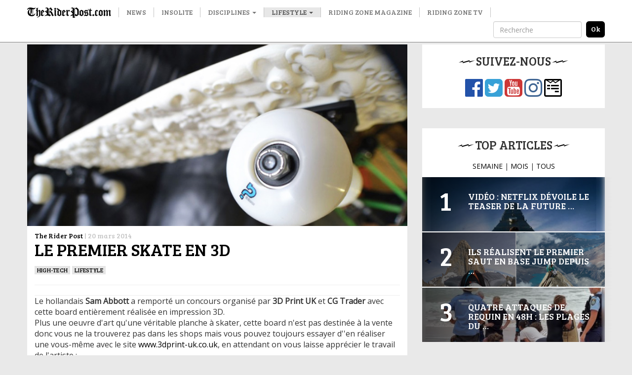

--- FILE ---
content_type: text/html; charset=UTF-8
request_url: http://www.theriderpost.com/lifestyle/high-tech/le-premier-skate-en-3d/
body_size: 12459
content:

<!doctype html>
<html lang="fr-FR">
  <head>

  <meta charset="utf-8">
  <meta http-equiv="x-ua-compatible" content="ie=edge">
  <meta name="viewport" content="width=device-width, initial-scale=1">
  
  <meta name='robots' content='index, follow, max-image-preview:large, max-snippet:-1, max-video-preview:-1' />

	<!-- This site is optimized with the Yoast SEO plugin v23.0 - https://yoast.com/wordpress/plugins/seo/ -->
	<title>LE PREMIER SKATE EN 3D</title>
	<link rel="canonical" href="http://www.theriderpost.com/lifestyle/le-premier-skate-en-3d/" />
	<meta property="og:locale" content="fr_FR" />
	<meta property="og:type" content="article" />
	<meta property="og:title" content="LE PREMIER SKATE EN 3D" />
	<meta property="og:description" content="Le hollandais Sam Abbott a remport&eacute; un concours organis&eacute; par 3D Print UK et CG Trader avec cette board enti&egrave;rement r&eacute;alis&eacute;e en impression 3D. Plus une oeuvre d&#039;art qu&#039;une v&eacute;ritable planche &agrave; skater, cette board n&#039;est pas destin&eacute;e &agrave; la vente donc vous ne la trouverez pas dans les shops mais vous pouvez toujours essayer &hellip; Continued" />
	<meta property="og:url" content="http://www.theriderpost.com/lifestyle/le-premier-skate-en-3d/" />
	<meta property="og:site_name" content="The Rider Post" />
	<meta property="article:publisher" content="https://www.facebook.com/theriderpost/" />
	<meta property="article:published_time" content="2014-03-20T10:33:00+00:00" />
	<meta property="og:image" content="http://www.theriderpost.com/wp-content/uploads/2016/06/bb7a1b66f7517b6b4fed0f9c4c8912eaf5dce050.jpeg" />
	<meta property="og:image:width" content="690" />
	<meta property="og:image:height" content="330" />
	<meta property="og:image:type" content="image/jpeg" />
	<meta name="author" content="The Rider Post" />
	<meta name="twitter:card" content="summary_large_image" />
	<meta name="twitter:creator" content="@TheRiderPost" />
	<meta name="twitter:site" content="@TheRiderPost" />
	<meta name="twitter:label1" content="Écrit par" />
	<meta name="twitter:data1" content="The Rider Post" />
	<meta name="twitter:label2" content="Durée de lecture estimée" />
	<meta name="twitter:data2" content="1 minute" />
	<script type="application/ld+json" class="yoast-schema-graph">{"@context":"https://schema.org","@graph":[{"@type":"Article","@id":"http://www.theriderpost.com/lifestyle/le-premier-skate-en-3d/#article","isPartOf":{"@id":"http://www.theriderpost.com/lifestyle/le-premier-skate-en-3d/"},"author":{"name":"The Rider Post","@id":"https://www.theriderpost.com/#/schema/person/d581cab1fbf61d45db5828e99e4a33d5"},"headline":"LE PREMIER SKATE EN 3D","datePublished":"2014-03-20T10:33:00+00:00","dateModified":"2014-03-20T10:33:00+00:00","mainEntityOfPage":{"@id":"http://www.theriderpost.com/lifestyle/le-premier-skate-en-3d/"},"wordCount":105,"publisher":{"@id":"https://www.theriderpost.com/#organization"},"image":{"@id":"http://www.theriderpost.com/lifestyle/le-premier-skate-en-3d/#primaryimage"},"thumbnailUrl":"http://www.theriderpost.com/wp-content/uploads/2016/06/bb7a1b66f7517b6b4fed0f9c4c8912eaf5dce050.jpeg","keywords":["3d","futur","high-tech","imprimante","Skate"],"articleSection":["High-tech","Lifestyle"],"inLanguage":"fr-FR"},{"@type":"WebPage","@id":"http://www.theriderpost.com/lifestyle/le-premier-skate-en-3d/","url":"http://www.theriderpost.com/lifestyle/le-premier-skate-en-3d/","name":"LE PREMIER SKATE EN 3D","isPartOf":{"@id":"https://www.theriderpost.com/#website"},"primaryImageOfPage":{"@id":"http://www.theriderpost.com/lifestyle/le-premier-skate-en-3d/#primaryimage"},"image":{"@id":"http://www.theriderpost.com/lifestyle/le-premier-skate-en-3d/#primaryimage"},"thumbnailUrl":"http://www.theriderpost.com/wp-content/uploads/2016/06/bb7a1b66f7517b6b4fed0f9c4c8912eaf5dce050.jpeg","datePublished":"2014-03-20T10:33:00+00:00","dateModified":"2014-03-20T10:33:00+00:00","breadcrumb":{"@id":"http://www.theriderpost.com/lifestyle/le-premier-skate-en-3d/#breadcrumb"},"inLanguage":"fr-FR","potentialAction":[{"@type":"ReadAction","target":["http://www.theriderpost.com/lifestyle/le-premier-skate-en-3d/"]}]},{"@type":"ImageObject","inLanguage":"fr-FR","@id":"http://www.theriderpost.com/lifestyle/le-premier-skate-en-3d/#primaryimage","url":"http://www.theriderpost.com/wp-content/uploads/2016/06/bb7a1b66f7517b6b4fed0f9c4c8912eaf5dce050.jpeg","contentUrl":"http://www.theriderpost.com/wp-content/uploads/2016/06/bb7a1b66f7517b6b4fed0f9c4c8912eaf5dce050.jpeg","width":690,"height":330},{"@type":"BreadcrumbList","@id":"http://www.theriderpost.com/lifestyle/le-premier-skate-en-3d/#breadcrumb","itemListElement":[{"@type":"ListItem","position":1,"name":"The Rider Post - Sports Extrêmes","item":"http://www.theriderpost.com/"},{"@type":"ListItem","position":2,"name":"LE PREMIER SKATE EN 3D"}]},{"@type":"WebSite","@id":"https://www.theriderpost.com/#website","url":"https://www.theriderpost.com/","name":"The Rider Post","description":"L&#039;actualité des sports extrêmes et des cultures freestyle.","publisher":{"@id":"https://www.theriderpost.com/#organization"},"potentialAction":[{"@type":"SearchAction","target":{"@type":"EntryPoint","urlTemplate":"https://www.theriderpost.com/?s={search_term_string}"},"query-input":"required name=search_term_string"}],"inLanguage":"fr-FR"},{"@type":"Organization","@id":"https://www.theriderpost.com/#organization","name":"The Riding Post - Sport Extrême","url":"https://www.theriderpost.com/","logo":{"@type":"ImageObject","inLanguage":"fr-FR","@id":"https://www.theriderpost.com/#/schema/logo/image/","url":"https://www.theriderpost.com/wp-content/uploads/2018/08/THERIDERPOSTsansfondnoir.jpg","contentUrl":"https://www.theriderpost.com/wp-content/uploads/2018/08/THERIDERPOSTsansfondnoir.jpg","width":2414,"height":505,"caption":"The Riding Post - Sport Extrême"},"image":{"@id":"https://www.theriderpost.com/#/schema/logo/image/"},"sameAs":["https://www.facebook.com/theriderpost/","https://x.com/TheRiderPost","https://www.instagram.com/theriderpostofficial/","https://www.youtube.com/user/TheRiderPost"]},{"@type":"Person","@id":"https://www.theriderpost.com/#/schema/person/d581cab1fbf61d45db5828e99e4a33d5","name":"The Rider Post","image":{"@type":"ImageObject","inLanguage":"fr-FR","@id":"https://www.theriderpost.com/#/schema/person/image/","url":"http://2.gravatar.com/avatar/b65a81a67b98177f8d89099ced5936d2?s=96&d=mm&r=g","contentUrl":"http://2.gravatar.com/avatar/b65a81a67b98177f8d89099ced5936d2?s=96&d=mm&r=g","caption":"The Rider Post"}}]}</script>
	<!-- / Yoast SEO plugin. -->


<link rel='dns-prefetch' href='//maxcdn.bootstrapcdn.com' />
<link href='https://fonts.gstatic.com' crossorigin rel='preconnect' />
<link data-minify="1" rel='stylesheet' id='sbr_styles-css' href='http://www.theriderpost.com/wp-content/cache/min/1/wp-content/plugins/reviews-feed/assets/css/sbr-styles.css?ver=1747302778' type='text/css' media='all' />
<link rel='stylesheet' id='sbi_styles-css' href='http://www.theriderpost.com/wp-content/plugins/instagram-feed/css/sbi-styles.min.css?ver=6.4.3' type='text/css' media='all' />
<style id='wp-emoji-styles-inline-css' type='text/css'>

	img.wp-smiley, img.emoji {
		display: inline !important;
		border: none !important;
		box-shadow: none !important;
		height: 1em !important;
		width: 1em !important;
		margin: 0 0.07em !important;
		vertical-align: -0.1em !important;
		background: none !important;
		padding: 0 !important;
	}
</style>
<link rel='stylesheet' id='wp-block-library-css' href='http://www.theriderpost.com/wp-includes/css/dist/block-library/style.min.css?ver=6.5.5' type='text/css' media='all' />
<style id='classic-theme-styles-inline-css' type='text/css'>
/*! This file is auto-generated */
.wp-block-button__link{color:#fff;background-color:#32373c;border-radius:9999px;box-shadow:none;text-decoration:none;padding:calc(.667em + 2px) calc(1.333em + 2px);font-size:1.125em}.wp-block-file__button{background:#32373c;color:#fff;text-decoration:none}
</style>
<style id='global-styles-inline-css' type='text/css'>
body{--wp--preset--color--black: #000000;--wp--preset--color--cyan-bluish-gray: #abb8c3;--wp--preset--color--white: #ffffff;--wp--preset--color--pale-pink: #f78da7;--wp--preset--color--vivid-red: #cf2e2e;--wp--preset--color--luminous-vivid-orange: #ff6900;--wp--preset--color--luminous-vivid-amber: #fcb900;--wp--preset--color--light-green-cyan: #7bdcb5;--wp--preset--color--vivid-green-cyan: #00d084;--wp--preset--color--pale-cyan-blue: #8ed1fc;--wp--preset--color--vivid-cyan-blue: #0693e3;--wp--preset--color--vivid-purple: #9b51e0;--wp--preset--gradient--vivid-cyan-blue-to-vivid-purple: linear-gradient(135deg,rgba(6,147,227,1) 0%,rgb(155,81,224) 100%);--wp--preset--gradient--light-green-cyan-to-vivid-green-cyan: linear-gradient(135deg,rgb(122,220,180) 0%,rgb(0,208,130) 100%);--wp--preset--gradient--luminous-vivid-amber-to-luminous-vivid-orange: linear-gradient(135deg,rgba(252,185,0,1) 0%,rgba(255,105,0,1) 100%);--wp--preset--gradient--luminous-vivid-orange-to-vivid-red: linear-gradient(135deg,rgba(255,105,0,1) 0%,rgb(207,46,46) 100%);--wp--preset--gradient--very-light-gray-to-cyan-bluish-gray: linear-gradient(135deg,rgb(238,238,238) 0%,rgb(169,184,195) 100%);--wp--preset--gradient--cool-to-warm-spectrum: linear-gradient(135deg,rgb(74,234,220) 0%,rgb(151,120,209) 20%,rgb(207,42,186) 40%,rgb(238,44,130) 60%,rgb(251,105,98) 80%,rgb(254,248,76) 100%);--wp--preset--gradient--blush-light-purple: linear-gradient(135deg,rgb(255,206,236) 0%,rgb(152,150,240) 100%);--wp--preset--gradient--blush-bordeaux: linear-gradient(135deg,rgb(254,205,165) 0%,rgb(254,45,45) 50%,rgb(107,0,62) 100%);--wp--preset--gradient--luminous-dusk: linear-gradient(135deg,rgb(255,203,112) 0%,rgb(199,81,192) 50%,rgb(65,88,208) 100%);--wp--preset--gradient--pale-ocean: linear-gradient(135deg,rgb(255,245,203) 0%,rgb(182,227,212) 50%,rgb(51,167,181) 100%);--wp--preset--gradient--electric-grass: linear-gradient(135deg,rgb(202,248,128) 0%,rgb(113,206,126) 100%);--wp--preset--gradient--midnight: linear-gradient(135deg,rgb(2,3,129) 0%,rgb(40,116,252) 100%);--wp--preset--font-size--small: 13px;--wp--preset--font-size--medium: 20px;--wp--preset--font-size--large: 36px;--wp--preset--font-size--x-large: 42px;--wp--preset--spacing--20: 0.44rem;--wp--preset--spacing--30: 0.67rem;--wp--preset--spacing--40: 1rem;--wp--preset--spacing--50: 1.5rem;--wp--preset--spacing--60: 2.25rem;--wp--preset--spacing--70: 3.38rem;--wp--preset--spacing--80: 5.06rem;--wp--preset--shadow--natural: 6px 6px 9px rgba(0, 0, 0, 0.2);--wp--preset--shadow--deep: 12px 12px 50px rgba(0, 0, 0, 0.4);--wp--preset--shadow--sharp: 6px 6px 0px rgba(0, 0, 0, 0.2);--wp--preset--shadow--outlined: 6px 6px 0px -3px rgba(255, 255, 255, 1), 6px 6px rgba(0, 0, 0, 1);--wp--preset--shadow--crisp: 6px 6px 0px rgba(0, 0, 0, 1);}:where(.is-layout-flex){gap: 0.5em;}:where(.is-layout-grid){gap: 0.5em;}body .is-layout-flex{display: flex;}body .is-layout-flex{flex-wrap: wrap;align-items: center;}body .is-layout-flex > *{margin: 0;}body .is-layout-grid{display: grid;}body .is-layout-grid > *{margin: 0;}:where(.wp-block-columns.is-layout-flex){gap: 2em;}:where(.wp-block-columns.is-layout-grid){gap: 2em;}:where(.wp-block-post-template.is-layout-flex){gap: 1.25em;}:where(.wp-block-post-template.is-layout-grid){gap: 1.25em;}.has-black-color{color: var(--wp--preset--color--black) !important;}.has-cyan-bluish-gray-color{color: var(--wp--preset--color--cyan-bluish-gray) !important;}.has-white-color{color: var(--wp--preset--color--white) !important;}.has-pale-pink-color{color: var(--wp--preset--color--pale-pink) !important;}.has-vivid-red-color{color: var(--wp--preset--color--vivid-red) !important;}.has-luminous-vivid-orange-color{color: var(--wp--preset--color--luminous-vivid-orange) !important;}.has-luminous-vivid-amber-color{color: var(--wp--preset--color--luminous-vivid-amber) !important;}.has-light-green-cyan-color{color: var(--wp--preset--color--light-green-cyan) !important;}.has-vivid-green-cyan-color{color: var(--wp--preset--color--vivid-green-cyan) !important;}.has-pale-cyan-blue-color{color: var(--wp--preset--color--pale-cyan-blue) !important;}.has-vivid-cyan-blue-color{color: var(--wp--preset--color--vivid-cyan-blue) !important;}.has-vivid-purple-color{color: var(--wp--preset--color--vivid-purple) !important;}.has-black-background-color{background-color: var(--wp--preset--color--black) !important;}.has-cyan-bluish-gray-background-color{background-color: var(--wp--preset--color--cyan-bluish-gray) !important;}.has-white-background-color{background-color: var(--wp--preset--color--white) !important;}.has-pale-pink-background-color{background-color: var(--wp--preset--color--pale-pink) !important;}.has-vivid-red-background-color{background-color: var(--wp--preset--color--vivid-red) !important;}.has-luminous-vivid-orange-background-color{background-color: var(--wp--preset--color--luminous-vivid-orange) !important;}.has-luminous-vivid-amber-background-color{background-color: var(--wp--preset--color--luminous-vivid-amber) !important;}.has-light-green-cyan-background-color{background-color: var(--wp--preset--color--light-green-cyan) !important;}.has-vivid-green-cyan-background-color{background-color: var(--wp--preset--color--vivid-green-cyan) !important;}.has-pale-cyan-blue-background-color{background-color: var(--wp--preset--color--pale-cyan-blue) !important;}.has-vivid-cyan-blue-background-color{background-color: var(--wp--preset--color--vivid-cyan-blue) !important;}.has-vivid-purple-background-color{background-color: var(--wp--preset--color--vivid-purple) !important;}.has-black-border-color{border-color: var(--wp--preset--color--black) !important;}.has-cyan-bluish-gray-border-color{border-color: var(--wp--preset--color--cyan-bluish-gray) !important;}.has-white-border-color{border-color: var(--wp--preset--color--white) !important;}.has-pale-pink-border-color{border-color: var(--wp--preset--color--pale-pink) !important;}.has-vivid-red-border-color{border-color: var(--wp--preset--color--vivid-red) !important;}.has-luminous-vivid-orange-border-color{border-color: var(--wp--preset--color--luminous-vivid-orange) !important;}.has-luminous-vivid-amber-border-color{border-color: var(--wp--preset--color--luminous-vivid-amber) !important;}.has-light-green-cyan-border-color{border-color: var(--wp--preset--color--light-green-cyan) !important;}.has-vivid-green-cyan-border-color{border-color: var(--wp--preset--color--vivid-green-cyan) !important;}.has-pale-cyan-blue-border-color{border-color: var(--wp--preset--color--pale-cyan-blue) !important;}.has-vivid-cyan-blue-border-color{border-color: var(--wp--preset--color--vivid-cyan-blue) !important;}.has-vivid-purple-border-color{border-color: var(--wp--preset--color--vivid-purple) !important;}.has-vivid-cyan-blue-to-vivid-purple-gradient-background{background: var(--wp--preset--gradient--vivid-cyan-blue-to-vivid-purple) !important;}.has-light-green-cyan-to-vivid-green-cyan-gradient-background{background: var(--wp--preset--gradient--light-green-cyan-to-vivid-green-cyan) !important;}.has-luminous-vivid-amber-to-luminous-vivid-orange-gradient-background{background: var(--wp--preset--gradient--luminous-vivid-amber-to-luminous-vivid-orange) !important;}.has-luminous-vivid-orange-to-vivid-red-gradient-background{background: var(--wp--preset--gradient--luminous-vivid-orange-to-vivid-red) !important;}.has-very-light-gray-to-cyan-bluish-gray-gradient-background{background: var(--wp--preset--gradient--very-light-gray-to-cyan-bluish-gray) !important;}.has-cool-to-warm-spectrum-gradient-background{background: var(--wp--preset--gradient--cool-to-warm-spectrum) !important;}.has-blush-light-purple-gradient-background{background: var(--wp--preset--gradient--blush-light-purple) !important;}.has-blush-bordeaux-gradient-background{background: var(--wp--preset--gradient--blush-bordeaux) !important;}.has-luminous-dusk-gradient-background{background: var(--wp--preset--gradient--luminous-dusk) !important;}.has-pale-ocean-gradient-background{background: var(--wp--preset--gradient--pale-ocean) !important;}.has-electric-grass-gradient-background{background: var(--wp--preset--gradient--electric-grass) !important;}.has-midnight-gradient-background{background: var(--wp--preset--gradient--midnight) !important;}.has-small-font-size{font-size: var(--wp--preset--font-size--small) !important;}.has-medium-font-size{font-size: var(--wp--preset--font-size--medium) !important;}.has-large-font-size{font-size: var(--wp--preset--font-size--large) !important;}.has-x-large-font-size{font-size: var(--wp--preset--font-size--x-large) !important;}
.wp-block-navigation a:where(:not(.wp-element-button)){color: inherit;}
:where(.wp-block-post-template.is-layout-flex){gap: 1.25em;}:where(.wp-block-post-template.is-layout-grid){gap: 1.25em;}
:where(.wp-block-columns.is-layout-flex){gap: 2em;}:where(.wp-block-columns.is-layout-grid){gap: 2em;}
.wp-block-pullquote{font-size: 1.5em;line-height: 1.6;}
</style>
<link data-minify="1" rel='stylesheet' id='contact-form-7-css' href='http://www.theriderpost.com/wp-content/cache/min/1/wp-content/plugins/contact-form-7/includes/css/styles.css?ver=1747302778' type='text/css' media='all' />
<link rel='stylesheet' id='ctf_styles-css' href='http://www.theriderpost.com/wp-content/plugins/custom-twitter-feeds/css/ctf-styles.min.css?ver=2.2.2' type='text/css' media='all' />
<link rel='stylesheet' id='cff-css' href='http://www.theriderpost.com/wp-content/plugins/custom-facebook-feed/assets/css/cff-style.min.css?ver=4.2.5' type='text/css' media='all' />
<link data-minify="1" rel='stylesheet' id='sb-font-awesome-css' href='http://www.theriderpost.com/wp-content/cache/min/1/font-awesome/4.7.0/css/font-awesome.min.css?ver=1747302778' type='text/css' media='all' />
<link data-minify="1" rel='stylesheet' id='sage/css-css' href='http://www.theriderpost.com/wp-content/cache/min/1/wp-content/themes/theriderpost/dist/styles/main-69d60bca06.css?ver=1747302778' type='text/css' media='all' />
<script type="text/javascript" src="http://www.theriderpost.com/wp-includes/js/jquery/jquery.min.js?ver=3.7.1" id="jquery-core-js"></script>

<link rel="https://api.w.org/" href="http://www.theriderpost.com/wp-json/" /><link rel="alternate" type="application/json" href="http://www.theriderpost.com/wp-json/wp/v2/posts/12924" /><link rel="EditURI" type="application/rsd+xml" title="RSD" href="http://www.theriderpost.com/xmlrpc.php?rsd" />
<link rel='shortlink' href='http://www.theriderpost.com/?p=12924' />
		
				<style>
			.no-js img.lazyload { display: none; }
			figure.wp-block-image img.lazyloading { min-width: 150px; }
							.lazyload, .lazyloading { opacity: 0; }
				.lazyloaded {
					opacity: 1;
					transition: opacity 400ms;
					transition-delay: 0ms;
				}
					</style>
		  
  <link href="https://fonts.googleapis.com/css?family=Bree+Serif|Open+Sans&#038;display=swap" rel="stylesheet">
  
  <!-- Google Tag Manager -->
	<script>(function(w,d,s,l,i){w[l]=w[l]||[];w[l].push({'gtm.start':
	new Date().getTime(),event:'gtm.js'});var f=d.getElementsByTagName(s)[0],
	j=d.createElement(s),dl=l!='dataLayer'?'&l='+l:'';j.async=true;j.src=
	'https://www.googletagmanager.com/gtm.js?id='+i+dl;f.parentNode.insertBefore(j,f);
	})(window,document,'script','dataLayer','GTM-KWFWVD2');</script>
	<!-- End Google Tag Manager -->

	<!-- AdSense -->	
	<!-- <script data-ad-client="ca-pub-3961011339741437" async src="https://pagead2.googlesyndication.com/pagead/js/adsbygoogle.js"></script> -->
	<!-- End AdSense -->	
	<script src="https://static.admysports.com/hb/site/theriderpost/hb_theriderpost.js" defer></script>
	<!-- Taboola -->		
	
	<!-- End Taboola -->
  
  <style type="text/css" media="screen">
		/* 	  Hack deguelasse */
  	.at-label {
	  	font-size: 20px !important;
	  	font-family: Bree Serif !important;
  	}
  	.at4-jumboshare .at4-count-container {
		  min-width: 100px !important;
		}
		.at4-jumboshare .at4-count {
		  line-height: 10px !important;
		}
  </style>
	  
</head>
  <body class="post-template-default single single-post postid-12924 single-format-standard le-premier-skate-en-3d sidebar-primary">
		

	  <!-- Google Tag Manager (noscript) -->
		<noscript><iframe 
		height="0" width="0" style="display:none;visibility:hidden" data-src="https://www.googletagmanager.com/ns.html?id=GTM-KWFWVD2" class="lazyload" src="[data-uri]"></iframe></noscript>
		<!-- End Google Tag Manager (noscript) -->
    
    <!--[if IE]>
      <div class="alert alert-warning">
        You are using an <strong>outdated</strong> browser. Please <a href="http://browsehappy.com/">upgrade your browser</a> to improve your experience.      </div>
    <![endif]-->
    
    <!-- Add spacer if user is logged because of wp menu -->

<div id="theriderpost_wp" class="ams-ad"></div>
<div id="theriderpost_footer" class="ams-ad"></div>

<header class="banner">
  <nav class="navbar navbar-default container-fluid navbar-fixed-top affix-top">
      <div class="container">

        <!-- Brand and toggle get grouped for better mobile display -->
        <div class="navbar-header">
          <button type="button" class="navbar-toggle collapsed" data-toggle="collapse" data-target="#trp-collapse-nav" aria-expanded="false">
            <span class="sr-only">Toggle navigation</span>
            <span class="icon-bar"></span>
            <span class="icon-bar"></span>
            <span class="icon-bar"></span>
          </button>
          <a title="The Rider Post | l'Actualité des sports extrêmes" class="navbar-brand" href="https://www.theriderpost.com/">
            <img alt="The Rider Post | Sports Extrêmes"  data-src="http://www.theriderpost.com/wp-content/themes/theriderpost/dist/images/logo_the_rider_post.png" class="lazyload" src="[data-uri]"><noscript><img alt="The Rider Post | Sports Extrêmes" src="http://www.theriderpost.com/wp-content/themes/theriderpost/dist/images/logo_the_rider_post.png"></noscript>
          </a>
        </div>

        <!-- Collect the nav links, forms, and other content for toggling -->
        <div class="collapse navbar-collapse" id="trp-collapse-nav">
          <ul id="menu-main" class="nav navbar-nav yamm"><li class="menu-news"><a href="http://www.theriderpost.com/news/">News</a></li>
<li class="menu-insolite"><a href="http://www.theriderpost.com/insolite/">Insolite</a></li>
<li class="dropdown menu-disciplines"><a class="dropdown-toggle" data-toggle="dropdown" data-target="#" href="http://www.theriderpost.com/category/disciplines/">Disciplines <b class="caret"></b></a>
<ul class="dropdown-menu">

<div class="yamm-content">

<div class="row">
	<li class="dropdown col-sm-4 menu-col menu-urban"><a href="http://www.theriderpost.com/category/disciplines/urban/">Urban</a>
<ul class="elementy-ul yamm-fw">
		<li class="menu-bmx"><a href="http://www.theriderpost.com/category/disciplines/urban/bmx/">BMX</a></li>
		<li class="menu-skate"><a href="http://www.theriderpost.com/category/disciplines/urban/skate/">SKATE</a></li>
		<li class="menu-roller"><a href="http://www.theriderpost.com/category/disciplines/urban/autres-urban/roller/">ROLLER</a></li>
		<li class="menu-trottinette"><a href="http://www.theriderpost.com/category/disciplines/urban/autres-urban/trottinette/">TROTTINETTE</a></li>
	</ul>
</li>
	<li class="dropdown col-sm-4 menu-col menu-water"><a href="http://www.theriderpost.com/category/disciplines/water/">Water</a>
<ul class="elementy-ul yamm-fw">
		<li class="menu-surf"><a href="http://www.theriderpost.com/category/disciplines/water/surf/">SURF</a></li>
		<li class="menu-kitesurf"><a href="http://www.theriderpost.com/category/disciplines/water/kitesurf/">KITESURF</a></li>
		<li class="menu-wakeboard"><a href="http://www.theriderpost.com/category/disciplines/water/autres-water/wakeboard/">WAKEBOARD</a></li>
		<li class="menu-windsurf"><a href="http://www.theriderpost.com/category/disciplines/water/windsurf/">Windsurf</a></li>
	</ul>
</li>
	<li class="dropdown col-sm-4 menu-col menu-snow"><a href="http://www.theriderpost.com/category/disciplines/snow/">Snow</a>
<ul class="elementy-ul yamm-fw">
		<li class="menu-ski"><a href="http://www.theriderpost.com/category/disciplines/snow/ski/">ski</a></li>
		<li class="menu-snowboard"><a href="http://www.theriderpost.com/category/disciplines/snow/snowboard/">SNOWBOARD</a></li>
		<li class="menu-speedriding"><a href="http://www.theriderpost.com/category/disciplines/snow/autres-snow/speedriding/">SPEEDRIDING</a></li>
		<li class="menu-luge-extreme"><a href="http://www.theriderpost.com/category/disciplines/snow/autres-snow/luge-extreme/">Luge extrême</a></li>
	</ul>
</li>
	<li class="dropdown col-sm-4 menu-col menu-dirt"><a href="http://www.theriderpost.com/category/disciplines/dirt/">Dirt</a>
<ul class="elementy-ul yamm-fw">
		<li class="menu-vtt-mtb"><a href="http://www.theriderpost.com/category/disciplines/dirt/vtt-mtb/">VTT &#8211; MTB</a></li>
		<li class="menu-fmx"><a href="http://www.theriderpost.com/category/disciplines/mecanique/fmx/">FMX</a></li>
		<li class="menu-mountainboard"><a href="http://www.theriderpost.com/category/disciplines/dirt/mountainboard/">MOUNTAINBOARD</a></li>
		<li class="menu-trial"><a href="http://www.theriderpost.com/category/disciplines/urban/autres-urban/trial/">Trial</a></li>
	</ul>
</li>
	<li class="dropdown col-sm-4 menu-col menu-air"><a href="http://www.theriderpost.com/category/disciplines/air/">Air</a>
<ul class="elementy-ul yamm-fw">
		<li class="menu-basejump"><a href="http://www.theriderpost.com/category/disciplines/air/basejump/">BASEJUMP</a></li>
		<li class="menu-wingsuit"><a href="http://www.theriderpost.com/category/disciplines/air/wingsuit/">WINGSUIT</a></li>
		<li class="menu-escalade"><a href="http://www.theriderpost.com/category/disciplines/dirt/escalade/">Escalade</a></li>
		<li class="menu-slackline"><a href="http://www.theriderpost.com/category/disciplines/air/autres-air/slackline/">Slackline</a></li>
	</ul>
</li>
</ul>
</li>
<li class="current-post-ancestor active current-post-parent dropdown menu-lifestyle"><a class="dropdown-toggle" data-toggle="dropdown" data-target="#" href="http://www.theriderpost.com/category/lifestyle/">Lifestyle <b class="caret"></b></a>
<ul class="dropdown-menu">

<div class="yamm-content">

<div class="row">
	<li class="col-sm-4 menu-col menu-tatouage"><a href="http://www.theriderpost.com/category/lifestyle/tatouage/">Tatouage</a></li>
	<li class="col-sm-4 menu-col menu-best-of"><a href="http://www.theriderpost.com/category/lifestyle/best-of/">Best-of</a></li>
	<li class="col-sm-4 menu-col menu-musique"><a href="http://www.theriderpost.com/category/lifestyle/musique/">Musique</a></li>
	<li class="col-sm-4 menu-col menu-mode"><a href="http://www.theriderpost.com/category/lifestyle/mode/">Mode</a></li>
	<li class="col-sm-4 menu-col menu-design"><a href="http://www.theriderpost.com/category/lifestyle/design/">DESIGN</a></li>
	<li class="current-post-ancestor active current-post-parent col-sm-4 menu-col menu-high-tech"><a href="http://www.theriderpost.com/category/lifestyle/high-tech/">High-tech</a></li>
	<li class="col-sm-4 menu-col menu-business"><a href="http://www.theriderpost.com/category/lifestyle/business/">Business</a></li>
	<li class="col-sm-4 menu-col menu-culture"><a href="http://www.theriderpost.com/category/lifestyle/culture/">culture</a></li>
	<li class="col-sm-4 menu-col menu-films-tv"><a href="http://www.theriderpost.com/category/lifestyle/films-tv/">Films &amp; TV</a></li>
	<li class="col-sm-4 menu-col menu-jeux-concours"><a href="http://www.theriderpost.com/category/lifestyle/jeux-concours/">Jeux-concours</a></li>
</ul>
</li>
<li class="menu-riding-zone-magazine"><a href="https://www.ridingzonemagazine.com/">Riding Zone Magazine</a></li>
<li class="menu-riding-zone-tv"><a href="https://tv.ridingzone.com">Riding Zone TV</a></li>
</ul>
          <!-- Search form -->
          <form class="navbar-form navbar-right" method="get" action="/" role="search">
            <div class="form-group">
              <input type="text" class="form-control" placeholder="Recherche" name="s">
            </div>
            <input type="submit" class="search-submit" value="ok">
          </form>
          <!-- End Search form -->

        </div>
        <!-- /.navbar-collapse -->

      </div>
  </nav>
</header>

<!-- Ads -->
<div class="container-fluid hidden-lg hidden-md hidden-sm">
	<a href="https://tv.ridingzone.com/" target="_blank">
  	<img   alt="Riding Zone TV" data-src="http://www.theriderpost.com/wp-content/uploads/2022/03/pub-riding-zone-tv.jpg" class="img-responsive lazyload" src="[data-uri]"><noscript><img class="img-responsive" src="http://www.theriderpost.com/wp-content/uploads/2022/03/pub-riding-zone-tv.jpg" alt="Riding Zone TV"></noscript>
	</a>
</div>
<!-- End Ads -->
<!-- Header 
<script async src="https://pagead2.googlesyndication.com/pagead/js/adsbygoogle.js"></script>

<ins class="adsbygoogle adsbygoogle-header"
     style="display:block"
     data-ad-client="ca-pub-3961011339741437"
     data-ad-slot="8053621080"
     data-ad-format="auto"
     data-full-width-responsive="true"></ins>
<script>
     (adsbygoogle = window.adsbygoogle || []).push({});
</script>
-->


<!-- Only homepage -->
<!-- End homepage -->
    
    <div class="wrap container" role="document">
		<center><div id="theriderpost_ht" class="ams-ad" style ="margin-bottom:20px"></div></center>
      <div class="content row">
        <main class="main">
          

  <div class="col-lg-12">
    <div class="image-header">
              <a href="http://www.theriderpost.com/lifestyle/le-premier-skate-en-3d/"><img   data-src="http://www.theriderpost.com/wp-content/uploads/2016/06/bb7a1b66f7517b6b4fed0f9c4c8912eaf5dce050.jpeg" class="img-responsive lazyload" src="[data-uri]"><noscript><img src="http://www.theriderpost.com/wp-content/uploads/2016/06/bb7a1b66f7517b6b4fed0f9c4c8912eaf5dce050.jpeg" class="img-responsive"></noscript></a>
          </div>
    <article class="post-12924 post type-post status-publish format-standard has-post-thumbnail hentry category-high-tech category-lifestyle tag-3d tag-futur tag-high-tech tag-imprimante tag-skate">
      <header class="row">
        <div class="col-lg-12">
          
<p class="byline author vcard">
  <a rel="nofollow" href="http://www.theriderpost.com/author/trp/" class="fn">The Rider Post</a> |
  <time class="updated" datetime="2014-03-20T10:33:00+00:00">20 mars 2014</time>
</p>
          <h1 class="entry-title">LE PREMIER SKATE EN 3D</h1>
        </div>
        <div class="col-lg-6">
          
<a onclick="dataLayer.push({"category": High-tech})" class="category-pill" href="http://www.theriderpost.com/category/lifestyle/high-tech/" alt="View all posts in High-tech">High-tech</a> <a onclick="dataLayer.push({"category": Lifestyle})" class="category-pill" href="http://www.theriderpost.com/category/lifestyle/" alt="View all posts in Lifestyle">Lifestyle</a>        </div>
        <div class="col-lg-6">
        </div>
      </header>
      <hr/>
      <div class="addthis_inline_share_toolbox"></div>
      <hr style="margin-bottom: 0; margin-top: 16px;"/>
      <div class="entry-content">
        <p>Le hollandais <strong>Sam Abbott </strong>a remport&eacute; un concours organis&eacute; par <strong>3D Print UK</strong> et <strong>CG Trader</strong> avec cette board enti&egrave;rement r&eacute;alis&eacute;e en impression 3D.<br /> Plus une oeuvre d&#39;art qu&#39;une v&eacute;ritable planche &agrave; skater, cette board n&#39;est pas destin&eacute;e &agrave; la vente donc vous ne la trouverez pas dans les shops mais vous pouvez toujours essayer d&#39;&#39;en r&eacute;aliser une vous-m&ecirc;me avec le site <a href="http://www.3dprint-uk.co.uk" target="_blank">www.3dprint-uk.co.uk</a>, en attendant on vous laisse appr&eacute;cier le travail de l&#39;artiste :</p>
<p><iframe allowfullscreen="" frameborder="0" height="420"  width="640" data-src="//www.youtube.com/embed/NABeSso09EI" class="lazyload" src="[data-uri]"></iframe></p>
<p><img decoding="async" alt="3D"  style="width: 640px; height: 287px;" data-src="/uploads/media_content//1/images/skate3D2.jpg" class="lazyload" src="[data-uri]" /><noscript><img decoding="async" alt="3D" src="/uploads/media_content//1/images/skate3D2.jpg" style="width: 640px; height: 287px;" /></noscript>​</p>
<p>LR</p>
        <hr>

        <!-- Taboola -->		
        <div id="taboola-below-article-thumbnails"></div>
				        
				</div>
				<!-- End Taboola -->		
      
      <footer>
              </footer>
      
    </article>
  </div>
  <div class="col-lg-12">
    <div class="related-posts">
      <h2>À lire aussi...</h2>
			<div class="row"><div class="col-sm-6 col-md-6 post-182906 post type-post status-publish format-standard has-post-thumbnail hentry category-skate tag-nyjah-huston tag-skate tag-skateboard" >
<div class="entry-content top-article">
		<figure>
	  				<a href="http://www.theriderpost.com/disciplines/urban/skate/nyjah-huston-hospitalise-apres-une-lourde-chute/"><img   data-src="http://www.theriderpost.com/wp-content/uploads/2026/01/kdftyjdtyj-750x365.png" class="img-responsive lazyload" src="[data-uri]"><noscript><img src="http://www.theriderpost.com/wp-content/uploads/2026/01/kdftyjdtyj-750x365.png" class="img-responsive"></noscript></a>
				</figure>
		<div class="entry-inner-content">
	  <!-- <div class="caption" style="background-color: #d74244"> -->
		
<p class="byline author vcard">
  <a rel="nofollow" href="http://www.theriderpost.com/author/vincent-girard/" class="fn">Vincent Girard</a> |
  <time class="updated" datetime="2026-01-06T11:14:53+00:00">6 janvier 2026</time>
</p>
		<a href="http://www.theriderpost.com/disciplines/urban/skate/nyjah-huston-hospitalise-apres-une-lourde-chute/">
			<div class="caption">
		    <h3>Nyjah Huston hospitalisé après une lourde chute</h3>
				<p class="excerpt">Le skateur américain a été victime d’un sévère crash en skate, qui devrait &hellip;</p>
		  </div>
		</a>
		<div class="categories-bar">
			
<a onclick="dataLayer.push({"category": SKATE})" class="category-pill" href="http://www.theriderpost.com/category/disciplines/urban/skate/" alt="View all posts in SKATE">SKATE</a>			<span class="pull-right">
				
<span class="views-bar">
  <!-- <i class="fa fa-eye" aria-hidden="true"></i> -->
  </span>
			</span>
		</div>
	</div>
</div>
</div><div class="col-sm-6 col-md-6 post-182901 post type-post status-publish format-standard has-post-thumbnail hentry category-basejump category-bmx category-fmx category-insolite-5 category-kayak-extreme category-kiteboard category-kitesurf category-moto category-motocross category-parapente category-parkour category-roller category-skate category-ski category-slackline category-snowboard category-trail category-trottinette category-velo-dirt category-vtt-mtb category-wakesurf category-windsurf category-wingfoil category-wingsuit tag-94224 tag-base-jump-1 tag-compilatino tag-fmx tag-highline tag-motocross tag-skate tag-skateboard tag-snowboard tag-surf tag-vtt tag-wingsuit" >
<div class="entry-content top-article">
		<figure>
	  				<a href="http://www.theriderpost.com/disciplines/urban/skate/video-21-minutes-sur-les-plus-grands-exploits-de-2025/"><img   data-src="http://www.theriderpost.com/wp-content/uploads/2026/01/kldtyjhdrth-750x373.png" class="img-responsive lazyload" src="[data-uri]"><noscript><img src="http://www.theriderpost.com/wp-content/uploads/2026/01/kldtyjhdrth-750x373.png" class="img-responsive"></noscript></a>
				</figure>
		<div class="entry-inner-content">
	  <!-- <div class="caption" style="background-color: #52bedb"> -->
		
<p class="byline author vcard">
  <a rel="nofollow" href="http://www.theriderpost.com/author/vincent-girard/" class="fn">Vincent Girard</a> |
  <time class="updated" datetime="2026-01-05T17:55:52+00:00">5 janvier 2026</time>
</p>
		<a href="http://www.theriderpost.com/disciplines/urban/skate/video-21-minutes-sur-les-plus-grands-exploits-de-2025/">
			<div class="caption">
		    <h3>Vidéo : 21 minutes sur les plus grands exploits de 2025</h3>
				<p class="excerpt">Riding Zone a compilé les images les plus spectaculaires et les &hellip;</p>
		  </div>
		</a>
		<div class="categories-bar">
			
<a onclick="dataLayer.push({"category": BASEJUMP})" class="category-pill" href="http://www.theriderpost.com/category/disciplines/air/basejump/" alt="View all posts in BASEJUMP">BASEJUMP</a> <a onclick="dataLayer.push({"category": BMX})" class="category-pill" href="http://www.theriderpost.com/category/disciplines/urban/bmx/" alt="View all posts in BMX">BMX</a> <a onclick="dataLayer.push({"category": FMX})" class="category-pill" href="http://www.theriderpost.com/category/disciplines/mecanique/fmx/" alt="View all posts in FMX">FMX</a> <a onclick="dataLayer.push({"category": Insolite})" class="category-pill" href="http://www.theriderpost.com/category/disciplines/dirt/insolite-5/" alt="View all posts in Insolite">Insolite</a> <a onclick="dataLayer.push({"category": Kayak extrême})" class="category-pill" href="http://www.theriderpost.com/category/disciplines/water/autres-water/kayak-extreme/" alt="View all posts in Kayak extrême">Kayak extrême</a> <a onclick="dataLayer.push({"category": Kiteboard})" class="category-pill" href="http://www.theriderpost.com/category/disciplines/water/autres-water/kiteboard/" alt="View all posts in Kiteboard">Kiteboard</a> <a onclick="dataLayer.push({"category": KITESURF})" class="category-pill" href="http://www.theriderpost.com/category/disciplines/water/kitesurf/" alt="View all posts in KITESURF">KITESURF</a> <a onclick="dataLayer.push({"category": Moto})" class="category-pill" href="http://www.theriderpost.com/category/disciplines/mecanique/autres-mecanique/moto/" alt="View all posts in Moto">Moto</a> <a onclick="dataLayer.push({"category": Motocross})" class="category-pill" href="http://www.theriderpost.com/category/disciplines/dirt/motocross/" alt="View all posts in Motocross">Motocross</a> <a onclick="dataLayer.push({"category": Parapente})" class="category-pill" href="http://www.theriderpost.com/category/disciplines/air/autres-air/parapente/" alt="View all posts in Parapente">Parapente</a> <a onclick="dataLayer.push({"category": Parkour})" class="category-pill" href="http://www.theriderpost.com/category/disciplines/urban/autres-urban/parkour/" alt="View all posts in Parkour">Parkour</a> <a onclick="dataLayer.push({"category": ROLLER})" class="category-pill" href="http://www.theriderpost.com/category/disciplines/urban/autres-urban/roller/" alt="View all posts in ROLLER">ROLLER</a> <a onclick="dataLayer.push({"category": SKATE})" class="category-pill" href="http://www.theriderpost.com/category/disciplines/urban/skate/" alt="View all posts in SKATE">SKATE</a> <a onclick="dataLayer.push({"category": ski})" class="category-pill" href="http://www.theriderpost.com/category/disciplines/snow/ski/" alt="View all posts in ski">ski</a> <a onclick="dataLayer.push({"category": Slackline})" class="category-pill" href="http://www.theriderpost.com/category/disciplines/air/autres-air/slackline/" alt="View all posts in Slackline">Slackline</a> <a onclick="dataLayer.push({"category": SNOWBOARD})" class="category-pill" href="http://www.theriderpost.com/category/disciplines/snow/snowboard/" alt="View all posts in SNOWBOARD">SNOWBOARD</a> <a onclick="dataLayer.push({"category": Trail})" class="category-pill" href="http://www.theriderpost.com/category/disciplines/dirt/autres-dirt/trail/" alt="View all posts in Trail">Trail</a> <a onclick="dataLayer.push({"category": TROTTINETTE})" class="category-pill" href="http://www.theriderpost.com/category/disciplines/urban/autres-urban/trottinette/" alt="View all posts in TROTTINETTE">TROTTINETTE</a> <a onclick="dataLayer.push({"category": Vélo})" class="category-pill" href="http://www.theriderpost.com/category/disciplines/dirt/velo-dirt/" alt="View all posts in Vélo">Vélo</a> <a onclick="dataLayer.push({"category": VTT - MTB})" class="category-pill" href="http://www.theriderpost.com/category/disciplines/dirt/vtt-mtb/" alt="View all posts in VTT - MTB">VTT - MTB</a> <a onclick="dataLayer.push({"category": wakesurf})" class="category-pill" href="http://www.theriderpost.com/category/disciplines/water/wakesurf/" alt="View all posts in wakesurf">wakesurf</a> <a onclick="dataLayer.push({"category": Windsurf})" class="category-pill" href="http://www.theriderpost.com/category/disciplines/water/windsurf/" alt="View all posts in Windsurf">Windsurf</a> <a onclick="dataLayer.push({"category": Wingfoil})" class="category-pill" href="http://www.theriderpost.com/category/disciplines/water/wingfoil/" alt="View all posts in Wingfoil">Wingfoil</a> <a onclick="dataLayer.push({"category": WINGSUIT})" class="category-pill" href="http://www.theriderpost.com/category/disciplines/air/wingsuit/" alt="View all posts in WINGSUIT">WINGSUIT</a>			<span class="pull-right">
				
<span class="views-bar">
  <!-- <i class="fa fa-eye" aria-hidden="true"></i> -->
  </span>
			</span>
		</div>
	</div>
</div>
</div><div class="top-title clearfix" style="margin-bottom: 10px;"></div><div class="col-sm-6 col-md-6 post-182846 post type-post status-publish format-standard has-post-thumbnail hentry category-skate tag-madars-apse tag-skate tag-skateboard" >
<div class="entry-content top-article">
		<figure>
	  				<a href="http://www.theriderpost.com/disciplines/urban/skate/video-le-documentaire-tres-personnel-de-madars-apse-dans-mountain-high-valley-low/"><img   data-src="http://www.theriderpost.com/wp-content/uploads/2025/12/jrdthfth-750x362.png" class="img-responsive lazyload" src="[data-uri]"><noscript><img src="http://www.theriderpost.com/wp-content/uploads/2025/12/jrdthfth-750x362.png" class="img-responsive"></noscript></a>
				</figure>
		<div class="entry-inner-content">
	  <!-- <div class="caption" style="background-color: #d74244"> -->
		
<p class="byline author vcard">
  <a rel="nofollow" href="http://www.theriderpost.com/author/vincent-girard/" class="fn">Vincent Girard</a> |
  <time class="updated" datetime="2025-12-24T08:52:17+00:00">24 décembre 2025</time>
</p>
		<a href="http://www.theriderpost.com/disciplines/urban/skate/video-le-documentaire-tres-personnel-de-madars-apse-dans-mountain-high-valley-low/">
			<div class="caption">
		    <h3>Vidéo : Le documentaire très personnel de Madars Apse dans &hellip;</h3>
				<p class="excerpt">Tourné en 16 mm Kodak, ce film réalisé par Yves Marchon est un &hellip;</p>
		  </div>
		</a>
		<div class="categories-bar">
			
<a onclick="dataLayer.push({"category": SKATE})" class="category-pill" href="http://www.theriderpost.com/category/disciplines/urban/skate/" alt="View all posts in SKATE">SKATE</a>			<span class="pull-right">
				
<span class="views-bar">
  <!-- <i class="fa fa-eye" aria-hidden="true"></i> -->
  </span>
			</span>
		</div>
	</div>
</div>
</div><div class="col-sm-6 col-md-6 post-182722 post type-post status-publish format-standard has-post-thumbnail hentry category-skate tag-skate tag-skateboard tag-volcom" >
<div class="entry-content top-article">
		<figure>
	  				<a href="http://www.theriderpost.com/disciplines/urban/skate/video-quand-la-team-volcom-casse-le-game-dans-high-time/"><img   data-src="http://www.theriderpost.com/wp-content/uploads/2025/12/maxresdefault-1-750x358.jpg" class="img-responsive lazyload" src="[data-uri]"><noscript><img src="http://www.theriderpost.com/wp-content/uploads/2025/12/maxresdefault-1-750x358.jpg" class="img-responsive"></noscript></a>
				</figure>
		<div class="entry-inner-content">
	  <!-- <div class="caption" style="background-color: #d74244"> -->
		
<p class="byline author vcard">
  <a rel="nofollow" href="http://www.theriderpost.com/author/vincent-girard/" class="fn">Vincent Girard</a> |
  <time class="updated" datetime="2025-12-09T21:47:28+00:00">9 décembre 2025</time>
</p>
		<a href="http://www.theriderpost.com/disciplines/urban/skate/video-quand-la-team-volcom-casse-le-game-dans-high-time/">
			<div class="caption">
		    <h3>Vidéo : Quand la team Volcom casse le game dans « High Time »</h3>
				<p class="excerpt">Voici la dernière grosse production de la marque californienne, tournée &hellip;</p>
		  </div>
		</a>
		<div class="categories-bar">
			
<a onclick="dataLayer.push({"category": SKATE})" class="category-pill" href="http://www.theriderpost.com/category/disciplines/urban/skate/" alt="View all posts in SKATE">SKATE</a>			<span class="pull-right">
				
<span class="views-bar">
  <!-- <i class="fa fa-eye" aria-hidden="true"></i> -->
  </span>
			</span>
		</div>
	</div>
</div>
</div><div class="top-title clearfix" style="margin-bottom: 10px;"></div></div>    </div>
  </div>
        </main><!-- /.main -->
                  <aside class="sidebar">
            
<section class="widget widget-social">
  <div class="row">
    <div class="col-lg-12">
      <h3>Suivez-nous</h3>
      <a rel="nofollow" href="https://www.facebook.com/theriderpost/" target="_blank"><i class="fa fa-facebook-official fa-3x" aria-hidden="true"></i></a>
      <a rel="nofollow" href="https://twitter.com/TheRiderPost" target="_blank"><i class="fa fa-twitter-square fa-3x" aria-hidden="true"></i></a>
      <a rel="nofollow" href="https://www.youtube.com/user/TheRiderPost" target="_blank"><i class="fa fa-youtube-square fa-3x" aria-hidden="true"></i></a>
      <a rel="nofollow" href="https://www.instagram.com/theriderpostofficial/" target="_blank"><i class="fa fa-instagram fa-3x" aria-hidden="true"></i></a>
      <a rel="nofollow" href="http://eepurl.com/6Ce15" target="_blank"><i class="fa fa-wpforms fa-3x" aria-hidden="true"></i></a>
    </div>
  </div>
</section>

<section class="widget">
	<!--
<script async src="https://pagead2.googlesyndication.com/pagead/js/adsbygoogle.js"></script>
<ins class="adsbygoogle"
     style="display:block"
     data-ad-client="ca-pub-3961011339741437"
     data-ad-slot="4456107102"
     data-ad-format="auto"
     data-full-width-responsive="true"></ins>
<script>
     (adsbygoogle = window.adsbygoogle || []).push({});
</script>
-->
<div id="theriderpost_vt" class="ams-ad"></div>	
</section>


<section class="widget widget-top-articles">
  <div class="row">
    <div class="col-lg-12">
      <h3>Top articles</h3>
      <ul class="sub-menu-top-articles">
        <li><a href="#week" id="bouton-top-articles-week">SEMAINE</a>  |  </li>
        <li><a href="#month" id="bouton-top-articles-month">MOIS</a>  |  </li>
        <li><a href="#all" id="bouton-top-articles-all">TOUS</a></li>
      </ul>
    </div>
  </div>
  
  <div id="top-articles-all" class="hidden-all">
    <div class="row"><div class="col-sm-12 col-md-12 post-138929 post type-post status-publish format-standard has-post-thumbnail hentry category-lifestyle category-tatouage tag-encre tag-ink tag-symbole tag-tatouage tag-tattoo tag-unalome" >
<div class="top-thumbs">
	<div class="row">
		<div class="header-thumbs">
			<div class="col-lg-2">
				<span class="big-number">1</span>
			</div>
			<div class="col-lg-10">
				<h4><a href="http://www.theriderpost.com/lifestyle/tatouage/top-60-tatouages-unalome/">TOP 60 des tatouages sur le thème de l&rsquo;Unalome</a></h4>
			</div>
		</div>
	</div>
  			<a href="http://www.theriderpost.com/lifestyle/tatouage/top-60-tatouages-unalome/"><img   data-src="http://www.theriderpost.com/wp-content/uploads/2016/10/unalome-vignette-400x191.jpg" class="img-responsive lazyload" src="[data-uri]"><noscript><img src="http://www.theriderpost.com/wp-content/uploads/2016/10/unalome-vignette-400x191.jpg" class="img-responsive"></noscript></a>
		</div>
</div><div class="col-sm-12 col-md-12 post-108484 post type-post status-publish format-standard has-post-thumbnail hentry category-lifestyle category-tatouage tag-minimaliste tag-tatouage tag-tatouages-minimalistes tag-tattoo" >
<div class="top-thumbs">
	<div class="row">
		<div class="header-thumbs">
			<div class="col-lg-2">
				<span class="big-number">2</span>
			</div>
			<div class="col-lg-10">
				<h4><a href="http://www.theriderpost.com/lifestyle/top-60-des-plus-beaux-tatouages-minimalistes/">TOP 60 des plus beaux tatouages minimalistes !</a></h4>
			</div>
		</div>
	</div>
  			<a href="http://www.theriderpost.com/lifestyle/top-60-des-plus-beaux-tatouages-minimalistes/"><img   data-src="http://www.theriderpost.com/wp-content/uploads/2016/06/2acf3874929a2ded6e55217297f2b7aaaa4af247-1.jpeg" class="img-responsive lazyload" src="[data-uri]"><noscript><img src="http://www.theriderpost.com/wp-content/uploads/2016/06/2acf3874929a2ded6e55217297f2b7aaaa4af247-1.jpeg" class="img-responsive"></noscript></a>
		</div>
</div><div class="col-sm-12 col-md-12 post-90664 post type-post status-publish format-standard has-post-thumbnail hentry category-lifestyle category-tatouage tag-calavera tag-mexican-skull-tattoo tag-sugar-skull tag-tattoo tag-tete-de-mort" >
<div class="top-thumbs">
	<div class="row">
		<div class="header-thumbs">
			<div class="col-lg-2">
				<span class="big-number">3</span>
			</div>
			<div class="col-lg-10">
				<h4><a href="http://www.theriderpost.com/lifestyle/top-60-des-plus-belles-tetes-de-mort-mexicaines/">TOP 60 des plus belles têtes de mort mexicaines</a></h4>
			</div>
		</div>
	</div>
  			<a href="http://www.theriderpost.com/lifestyle/top-60-des-plus-belles-tetes-de-mort-mexicaines/"><img   data-src="http://www.theriderpost.com/wp-content/uploads/2016/06/919c9982a7b6549c08b459fa5baed01865af9cbf-1.jpeg" class="img-responsive lazyload" src="[data-uri]"><noscript><img src="http://www.theriderpost.com/wp-content/uploads/2016/06/919c9982a7b6549c08b459fa5baed01865af9cbf-1.jpeg" class="img-responsive"></noscript></a>
		</div>
</div></div>  </div>
  
  <div id="top-articles-month" class="hidden-all">
    <div class="row"><div class="col-sm-12 col-md-12 post-182915 post type-post status-publish format-standard has-post-thumbnail hentry category-slackline tag-accident tag-crash tag-helicoptere-2 tag-slackline" >
<div class="top-thumbs">
	<div class="row">
		<div class="header-thumbs">
			<div class="col-lg-2">
				<span class="big-number">1</span>
			</div>
			<div class="col-lg-10">
				<h4><a href="http://www.theriderpost.com/disciplines/air/autres-air/slackline/4-morts-dans-le-crash-dun-helicoptere-ayant-percute-une-slackline/">4 morts dans le crash d’un hélicoptère ayant &hellip;</a></h4>
			</div>
		</div>
	</div>
  			<a href="http://www.theriderpost.com/disciplines/air/autres-air/slackline/4-morts-dans-le-crash-dun-helicoptere-ayant-percute-une-slackline/"><img   data-src="http://www.theriderpost.com/wp-content/uploads/2026/01/ktryhdrth-400x192.png" class="img-responsive lazyload" src="[data-uri]"><noscript><img src="http://www.theriderpost.com/wp-content/uploads/2026/01/ktryhdrth-400x192.png" class="img-responsive"></noscript></a>
		</div>
</div><div class="col-sm-12 col-md-12 post-182923 post type-post status-publish format-standard has-post-thumbnail hentry category-ski tag-jeux-olympiques tag-ski tag-ski-freestyle tag-tess-ledeux-2" >
<div class="top-thumbs">
	<div class="row">
		<div class="header-thumbs">
			<div class="col-lg-2">
				<span class="big-number">2</span>
			</div>
			<div class="col-lg-10">
				<h4><a href="http://www.theriderpost.com/disciplines/snow/ski/pas-de-jeux-olympiques-2026-pour-tess-ledeux/">Pas de Jeux Olympiques 2026 pour Tess Ledeux !</a></h4>
			</div>
		</div>
	</div>
  			<a href="http://www.theriderpost.com/disciplines/snow/ski/pas-de-jeux-olympiques-2026-pour-tess-ledeux/"><img   data-src="http://www.theriderpost.com/wp-content/uploads/2026/01/jrthrth-400x193.png" class="img-responsive lazyload" src="[data-uri]"><noscript><img src="http://www.theriderpost.com/wp-content/uploads/2026/01/jrthrth-400x193.png" class="img-responsive"></noscript></a>
		</div>
</div><div class="col-sm-12 col-md-12 post-182906 post type-post status-publish format-standard has-post-thumbnail hentry category-skate tag-nyjah-huston tag-skate tag-skateboard" >
<div class="top-thumbs">
	<div class="row">
		<div class="header-thumbs">
			<div class="col-lg-2">
				<span class="big-number">3</span>
			</div>
			<div class="col-lg-10">
				<h4><a href="http://www.theriderpost.com/disciplines/urban/skate/nyjah-huston-hospitalise-apres-une-lourde-chute/">Nyjah Huston hospitalisé après une lourde chute</a></h4>
			</div>
		</div>
	</div>
  			<a href="http://www.theriderpost.com/disciplines/urban/skate/nyjah-huston-hospitalise-apres-une-lourde-chute/"><img   data-src="http://www.theriderpost.com/wp-content/uploads/2026/01/kdftyjdtyj-400x195.png" class="img-responsive lazyload" src="[data-uri]"><noscript><img src="http://www.theriderpost.com/wp-content/uploads/2026/01/kdftyjdtyj-400x195.png" class="img-responsive"></noscript></a>
		</div>
</div></div>  </div>
  
  <div id="top-articles-week" class="">
    <div class="row"><div class="col-sm-12 col-md-12 post-183015 post type-post status-publish format-standard has-post-thumbnail hentry category-escalade tag-alex-honnold tag-escalade tag-netflix" >
<div class="top-thumbs">
	<div class="row">
		<div class="header-thumbs">
			<div class="col-lg-2">
				<span class="big-number">1</span>
			</div>
			<div class="col-lg-10">
				<h4><a href="http://www.theriderpost.com/disciplines/dirt/escalade/video-netflix-devoile-le-teaser-de-la-future-ascension-en-live-dalex-honnold/">Vidéo : Netflix dévoile le teaser de la future &hellip;</a></h4>
			</div>
		</div>
	</div>
  			<a href="http://www.theriderpost.com/disciplines/dirt/escalade/video-netflix-devoile-le-teaser-de-la-future-ascension-en-live-dalex-honnold/"><img   data-src="http://www.theriderpost.com/wp-content/uploads/2026/01/AAAAQYh2n2LlWllbl7t0cdzV740IVAbAy4z7_FzYO70NBJO5V4CJMbccNZ6GKKpPr3mKYcy4d6DiaO6MGR0nbDsFr3KxzRfottqq1rWeDVxsk3BdelSqJra0TVp61xsJHZyB-AM8JOQnWW3kykBRsbdk-400x191.jpg" class="img-responsive lazyload" src="[data-uri]"><noscript><img src="http://www.theriderpost.com/wp-content/uploads/2026/01/AAAAQYh2n2LlWllbl7t0cdzV740IVAbAy4z7_FzYO70NBJO5V4CJMbccNZ6GKKpPr3mKYcy4d6DiaO6MGR0nbDsFr3KxzRfottqq1rWeDVxsk3BdelSqJra0TVp61xsJHZyB-AM8JOQnWW3kykBRsbdk-400x191.jpg" class="img-responsive"></noscript></a>
		</div>
</div><div class="col-sm-12 col-md-12 post-183020 post type-post status-publish format-standard has-post-thumbnail hentry category-basejump tag-base-jump-1 tag-basejump" >
<div class="top-thumbs">
	<div class="row">
		<div class="header-thumbs">
			<div class="col-lg-2">
				<span class="big-number">2</span>
			</div>
			<div class="col-lg-10">
				<h4><a href="http://www.theriderpost.com/disciplines/air/basejump/ils-realisent-le-premier-saut-en-base-jump-depuis-le-sommet-du-fitz-roy/">Ils réalisent le premier saut en base jump depuis &hellip;</a></h4>
			</div>
		</div>
	</div>
  			<a href="http://www.theriderpost.com/disciplines/air/basejump/ils-realisent-le-premier-saut-en-base-jump-depuis-le-sommet-du-fitz-roy/"><img   data-src="http://www.theriderpost.com/wp-content/uploads/2026/01/kdtyjdtyj-400x194.png" class="img-responsive lazyload" src="[data-uri]"><noscript><img src="http://www.theriderpost.com/wp-content/uploads/2026/01/kdtyjdtyj-400x194.png" class="img-responsive"></noscript></a>
		</div>
</div><div class="col-sm-12 col-md-12 post-183030 post type-post status-publish format-standard has-post-thumbnail hentry category-surf tag-australie tag-requin tag-surf" >
<div class="top-thumbs">
	<div class="row">
		<div class="header-thumbs">
			<div class="col-lg-2">
				<span class="big-number">3</span>
			</div>
			<div class="col-lg-10">
				<h4><a href="http://www.theriderpost.com/disciplines/water/surf/quatre-attaques-de-requin-en-48h-les-plages-du-nord-de-sydney-fermees/">Quatre attaques de requin en 48h : Les plages du &hellip;</a></h4>
			</div>
		</div>
	</div>
  			<a href="http://www.theriderpost.com/disciplines/water/surf/quatre-attaques-de-requin-en-48h-les-plages-du-nord-de-sydney-fermees/"><img   data-src="http://www.theriderpost.com/wp-content/uploads/2026/01/jrfthftyjh-400x191.jpg" class="img-responsive lazyload" src="[data-uri]"><noscript><img src="http://www.theriderpost.com/wp-content/uploads/2026/01/jrfthftyjh-400x191.jpg" class="img-responsive"></noscript></a>
		</div>
</div></div>  </div>
  
</section>


<section class="widget">
<!--
	<script async src="https://pagead2.googlesyndication.com/pagead/js/adsbygoogle.js"></script>
<ins class="adsbygoogle"
     style="display:block"
     data-ad-client="ca-pub-3961011339741437"
     data-ad-slot="2954650727"
     data-ad-format="auto"
     data-full-width-responsive="true"></ins>
<script>
     (adsbygoogle = window.adsbygoogle || []).push({});
</script>
-->
	<div id="theriderpost_vm" class="ams-ad"></div>
</section>


<div class="ad-sidebar"></div>

<section class="widget widget_sp_image-4 widget_sp_image"><h3>coup de coeur </h3><a href="http://tv.ridingzone.com" target="_blank" class="widget_sp_image-image-link" title="coup de coeur "><img width="600" height="600" alt="coup de coeur "  style="max-width: 100%;" data-srcset="http://www.theriderpost.com/wp-content/uploads/2022/03/pub-riding-zone-tv.jpg 600w, http://www.theriderpost.com/wp-content/uploads/2022/03/pub-riding-zone-tv-300x300.jpg 300w, http://www.theriderpost.com/wp-content/uploads/2022/03/pub-riding-zone-tv-150x150.jpg 150w, http://www.theriderpost.com/wp-content/uploads/2022/03/pub-riding-zone-tv-400x400.jpg 400w"  data-src="http://www.theriderpost.com/wp-content/uploads/2022/03/pub-riding-zone-tv.jpg" data-sizes="(max-width: 600px) 100vw, 600px" class="attachment-full aligncenter lazyload" src="[data-uri]" /><noscript><img width="600" height="600" alt="coup de coeur " class="attachment-full aligncenter" style="max-width: 100%;" srcset="http://www.theriderpost.com/wp-content/uploads/2022/03/pub-riding-zone-tv.jpg 600w, http://www.theriderpost.com/wp-content/uploads/2022/03/pub-riding-zone-tv-300x300.jpg 300w, http://www.theriderpost.com/wp-content/uploads/2022/03/pub-riding-zone-tv-150x150.jpg 150w, http://www.theriderpost.com/wp-content/uploads/2022/03/pub-riding-zone-tv-400x400.jpg 400w" sizes="(max-width: 600px) 100vw, 600px" src="http://www.theriderpost.com/wp-content/uploads/2022/03/pub-riding-zone-tv.jpg" /></noscript></a></section><section class="widget text-7 widget_text"><h3>Pimp my Bike !</h3>			<div class="textwidget"><p><iframe title="YouTube video player"  frameborder="0" allowfullscreen="" data-src="https://www.youtube.com/embed/cXjqj5x5j2o" class="lazyload" src="[data-uri]"></iframe></p>
</div>
		</section>          </aside><!-- /.sidebar -->
              </div><!-- /.content -->
    </div><!-- /.wrap -->
    <div class="container-fluid ad-header">
</div>

<!-- Footer -->
<!--
<script async src="https://pagead2.googlesyndication.com/pagead/js/adsbygoogle.js"></script>
<ins class="adsbygoogle adsbygoogle-footer"
     style="display:block"
     data-ad-client="ca-pub-3961011339741437"
     data-ad-slot="5002902016"
     data-ad-format="auto"
     data-full-width-responsive="true"></ins>
<script>
     (adsbygoogle = window.adsbygoogle || []).push({});
</script>
-->
<center><div id="theriderpost_hb" class="ams-ad"></div></center>
<footer class="content-info">
  <div class="container">
    <section class="widget nav_menu-2 widget_nav_menu"><ul id="menu-footer" class="menu"><li class="menu-mentions-legales"><a href="http://www.theriderpost.com/mentions-legales/">Mentions légales</a></li>
<li class="menu-contact"><a rel="privacy-policy" href="http://www.theriderpost.com/contact/">Contact</a></li>
</ul></section>    <img  alt="The Rider Post" data-src="http://www.theriderpost.com/wp-content/themes/theriderpost/dist/images/logo_the_rider_post_white.png" class="lazyload" src="[data-uri]" /><noscript><img src="http://www.theriderpost.com/wp-content/themes/theriderpost/dist/images/logo_the_rider_post_white.png" alt="The Rider Post" /></noscript>
  </div>
</footer>

<script>
/*
	(function($) {
	function wait(ms){
   var start = new Date().getTime();
   var end = start;
   while(end < start + ms) {
     end = new Date().getTime();
  }}
  wait(10000);
	$(".adsbygoogle:empty").hide();
	})(jQuery);
*/
</script><!-- Custom Facebook Feed JS -->

<!-- YouTube Feeds JS -->

<!-- Instagram Feed JS -->









    
    <!-- Taboola -->		
    
		<!-- End Taboola -->		
		
  <script src="http://www.theriderpost.com/wp-content/cache/min/1/05f5c7e32c1ad2a43d9914d2aacaa6b8.js" data-minify="1" defer></script><script type="text/javascript">
  window._taboola = window._taboola || [];
  _taboola.push({article:'auto'});
  !function (e, f, u, i) {
    if (!document.getElementById(i)){
      e.async = 1;
      e.src = u;
      e.id = i;
      f.parentNode.insertBefore(e, f);
    }
  }(document.createElement('script'),
  document.getElementsByTagName('script')[0],
  '//cdn.taboola.com/libtrc/theriderpost/loader.js',
  'tb_loader_script');
  if(window.performance && typeof window.performance.mark == 'function')
    {window.performance.mark('tbl_ic');}
	</script><script type="text/javascript">
				  window._taboola = window._taboola || [];
				  _taboola.push({
				    mode: 'thumbnails-b',
				    container: 'taboola-below-article-thumbnails',
				    placement: 'Below Article Thumbnails',
				    target_type: 'mix'
				  });
				</script><script type="text/javascript">
		  window._taboola = window._taboola || [];
		  _taboola.push({flush: true});
		</script></body>
</html>
<!-- Rocket no webp -->
<!-- This website is like a Rocket, isn't it? Performance optimized by WP Rocket. Learn more: https://wp-rocket.me -->

--- FILE ---
content_type: text/html; charset=utf-8
request_url: https://www.google.com/recaptcha/api2/aframe
body_size: 260
content:
<!DOCTYPE HTML><html><head><meta http-equiv="content-type" content="text/html; charset=UTF-8"></head><body><script nonce="2I0PQV8Si1KMQPnlazB1NA">/** Anti-fraud and anti-abuse applications only. See google.com/recaptcha */ try{var clients={'sodar':'https://pagead2.googlesyndication.com/pagead/sodar?'};window.addEventListener("message",function(a){try{if(a.source===window.parent){var b=JSON.parse(a.data);var c=clients[b['id']];if(c){var d=document.createElement('img');d.src=c+b['params']+'&rc='+(localStorage.getItem("rc::a")?sessionStorage.getItem("rc::b"):"");window.document.body.appendChild(d);sessionStorage.setItem("rc::e",parseInt(sessionStorage.getItem("rc::e")||0)+1);localStorage.setItem("rc::h",'1769442406036');}}}catch(b){}});window.parent.postMessage("_grecaptcha_ready", "*");}catch(b){}</script></body></html>